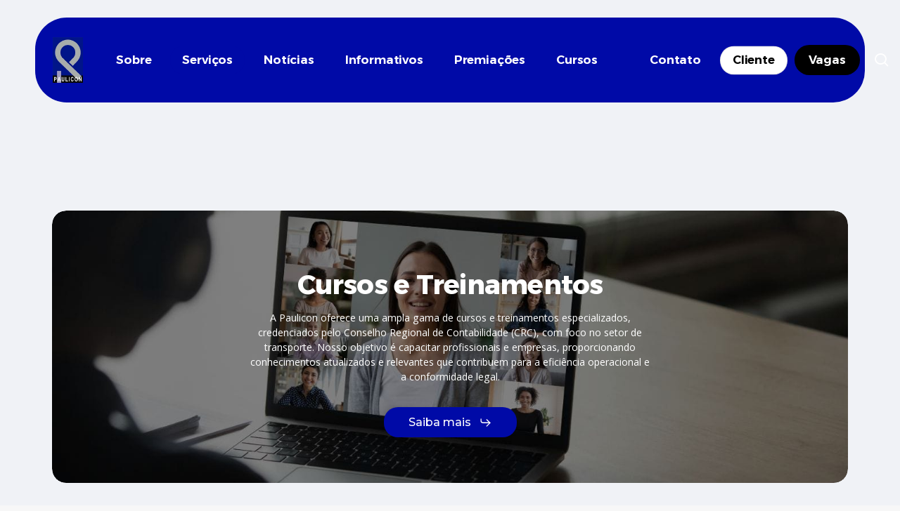

--- FILE ---
content_type: text/html; charset=utf-8
request_url: https://www.google.com/recaptcha/api2/anchor?ar=1&k=6LdbAtMZAAAAABy0hIB47VX9FngzyrDhjfkMnYoy&co=aHR0cHM6Ly9wYXVsaWNvbi5jb20uYnI6NDQz&hl=en&v=TkacYOdEJbdB_JjX802TMer9&size=invisible&anchor-ms=20000&execute-ms=15000&cb=esy143lblkl5
body_size: 45439
content:
<!DOCTYPE HTML><html dir="ltr" lang="en"><head><meta http-equiv="Content-Type" content="text/html; charset=UTF-8">
<meta http-equiv="X-UA-Compatible" content="IE=edge">
<title>reCAPTCHA</title>
<style type="text/css">
/* cyrillic-ext */
@font-face {
  font-family: 'Roboto';
  font-style: normal;
  font-weight: 400;
  src: url(//fonts.gstatic.com/s/roboto/v18/KFOmCnqEu92Fr1Mu72xKKTU1Kvnz.woff2) format('woff2');
  unicode-range: U+0460-052F, U+1C80-1C8A, U+20B4, U+2DE0-2DFF, U+A640-A69F, U+FE2E-FE2F;
}
/* cyrillic */
@font-face {
  font-family: 'Roboto';
  font-style: normal;
  font-weight: 400;
  src: url(//fonts.gstatic.com/s/roboto/v18/KFOmCnqEu92Fr1Mu5mxKKTU1Kvnz.woff2) format('woff2');
  unicode-range: U+0301, U+0400-045F, U+0490-0491, U+04B0-04B1, U+2116;
}
/* greek-ext */
@font-face {
  font-family: 'Roboto';
  font-style: normal;
  font-weight: 400;
  src: url(//fonts.gstatic.com/s/roboto/v18/KFOmCnqEu92Fr1Mu7mxKKTU1Kvnz.woff2) format('woff2');
  unicode-range: U+1F00-1FFF;
}
/* greek */
@font-face {
  font-family: 'Roboto';
  font-style: normal;
  font-weight: 400;
  src: url(//fonts.gstatic.com/s/roboto/v18/KFOmCnqEu92Fr1Mu4WxKKTU1Kvnz.woff2) format('woff2');
  unicode-range: U+0370-0377, U+037A-037F, U+0384-038A, U+038C, U+038E-03A1, U+03A3-03FF;
}
/* vietnamese */
@font-face {
  font-family: 'Roboto';
  font-style: normal;
  font-weight: 400;
  src: url(//fonts.gstatic.com/s/roboto/v18/KFOmCnqEu92Fr1Mu7WxKKTU1Kvnz.woff2) format('woff2');
  unicode-range: U+0102-0103, U+0110-0111, U+0128-0129, U+0168-0169, U+01A0-01A1, U+01AF-01B0, U+0300-0301, U+0303-0304, U+0308-0309, U+0323, U+0329, U+1EA0-1EF9, U+20AB;
}
/* latin-ext */
@font-face {
  font-family: 'Roboto';
  font-style: normal;
  font-weight: 400;
  src: url(//fonts.gstatic.com/s/roboto/v18/KFOmCnqEu92Fr1Mu7GxKKTU1Kvnz.woff2) format('woff2');
  unicode-range: U+0100-02BA, U+02BD-02C5, U+02C7-02CC, U+02CE-02D7, U+02DD-02FF, U+0304, U+0308, U+0329, U+1D00-1DBF, U+1E00-1E9F, U+1EF2-1EFF, U+2020, U+20A0-20AB, U+20AD-20C0, U+2113, U+2C60-2C7F, U+A720-A7FF;
}
/* latin */
@font-face {
  font-family: 'Roboto';
  font-style: normal;
  font-weight: 400;
  src: url(//fonts.gstatic.com/s/roboto/v18/KFOmCnqEu92Fr1Mu4mxKKTU1Kg.woff2) format('woff2');
  unicode-range: U+0000-00FF, U+0131, U+0152-0153, U+02BB-02BC, U+02C6, U+02DA, U+02DC, U+0304, U+0308, U+0329, U+2000-206F, U+20AC, U+2122, U+2191, U+2193, U+2212, U+2215, U+FEFF, U+FFFD;
}
/* cyrillic-ext */
@font-face {
  font-family: 'Roboto';
  font-style: normal;
  font-weight: 500;
  src: url(//fonts.gstatic.com/s/roboto/v18/KFOlCnqEu92Fr1MmEU9fCRc4AMP6lbBP.woff2) format('woff2');
  unicode-range: U+0460-052F, U+1C80-1C8A, U+20B4, U+2DE0-2DFF, U+A640-A69F, U+FE2E-FE2F;
}
/* cyrillic */
@font-face {
  font-family: 'Roboto';
  font-style: normal;
  font-weight: 500;
  src: url(//fonts.gstatic.com/s/roboto/v18/KFOlCnqEu92Fr1MmEU9fABc4AMP6lbBP.woff2) format('woff2');
  unicode-range: U+0301, U+0400-045F, U+0490-0491, U+04B0-04B1, U+2116;
}
/* greek-ext */
@font-face {
  font-family: 'Roboto';
  font-style: normal;
  font-weight: 500;
  src: url(//fonts.gstatic.com/s/roboto/v18/KFOlCnqEu92Fr1MmEU9fCBc4AMP6lbBP.woff2) format('woff2');
  unicode-range: U+1F00-1FFF;
}
/* greek */
@font-face {
  font-family: 'Roboto';
  font-style: normal;
  font-weight: 500;
  src: url(//fonts.gstatic.com/s/roboto/v18/KFOlCnqEu92Fr1MmEU9fBxc4AMP6lbBP.woff2) format('woff2');
  unicode-range: U+0370-0377, U+037A-037F, U+0384-038A, U+038C, U+038E-03A1, U+03A3-03FF;
}
/* vietnamese */
@font-face {
  font-family: 'Roboto';
  font-style: normal;
  font-weight: 500;
  src: url(//fonts.gstatic.com/s/roboto/v18/KFOlCnqEu92Fr1MmEU9fCxc4AMP6lbBP.woff2) format('woff2');
  unicode-range: U+0102-0103, U+0110-0111, U+0128-0129, U+0168-0169, U+01A0-01A1, U+01AF-01B0, U+0300-0301, U+0303-0304, U+0308-0309, U+0323, U+0329, U+1EA0-1EF9, U+20AB;
}
/* latin-ext */
@font-face {
  font-family: 'Roboto';
  font-style: normal;
  font-weight: 500;
  src: url(//fonts.gstatic.com/s/roboto/v18/KFOlCnqEu92Fr1MmEU9fChc4AMP6lbBP.woff2) format('woff2');
  unicode-range: U+0100-02BA, U+02BD-02C5, U+02C7-02CC, U+02CE-02D7, U+02DD-02FF, U+0304, U+0308, U+0329, U+1D00-1DBF, U+1E00-1E9F, U+1EF2-1EFF, U+2020, U+20A0-20AB, U+20AD-20C0, U+2113, U+2C60-2C7F, U+A720-A7FF;
}
/* latin */
@font-face {
  font-family: 'Roboto';
  font-style: normal;
  font-weight: 500;
  src: url(//fonts.gstatic.com/s/roboto/v18/KFOlCnqEu92Fr1MmEU9fBBc4AMP6lQ.woff2) format('woff2');
  unicode-range: U+0000-00FF, U+0131, U+0152-0153, U+02BB-02BC, U+02C6, U+02DA, U+02DC, U+0304, U+0308, U+0329, U+2000-206F, U+20AC, U+2122, U+2191, U+2193, U+2212, U+2215, U+FEFF, U+FFFD;
}
/* cyrillic-ext */
@font-face {
  font-family: 'Roboto';
  font-style: normal;
  font-weight: 900;
  src: url(//fonts.gstatic.com/s/roboto/v18/KFOlCnqEu92Fr1MmYUtfCRc4AMP6lbBP.woff2) format('woff2');
  unicode-range: U+0460-052F, U+1C80-1C8A, U+20B4, U+2DE0-2DFF, U+A640-A69F, U+FE2E-FE2F;
}
/* cyrillic */
@font-face {
  font-family: 'Roboto';
  font-style: normal;
  font-weight: 900;
  src: url(//fonts.gstatic.com/s/roboto/v18/KFOlCnqEu92Fr1MmYUtfABc4AMP6lbBP.woff2) format('woff2');
  unicode-range: U+0301, U+0400-045F, U+0490-0491, U+04B0-04B1, U+2116;
}
/* greek-ext */
@font-face {
  font-family: 'Roboto';
  font-style: normal;
  font-weight: 900;
  src: url(//fonts.gstatic.com/s/roboto/v18/KFOlCnqEu92Fr1MmYUtfCBc4AMP6lbBP.woff2) format('woff2');
  unicode-range: U+1F00-1FFF;
}
/* greek */
@font-face {
  font-family: 'Roboto';
  font-style: normal;
  font-weight: 900;
  src: url(//fonts.gstatic.com/s/roboto/v18/KFOlCnqEu92Fr1MmYUtfBxc4AMP6lbBP.woff2) format('woff2');
  unicode-range: U+0370-0377, U+037A-037F, U+0384-038A, U+038C, U+038E-03A1, U+03A3-03FF;
}
/* vietnamese */
@font-face {
  font-family: 'Roboto';
  font-style: normal;
  font-weight: 900;
  src: url(//fonts.gstatic.com/s/roboto/v18/KFOlCnqEu92Fr1MmYUtfCxc4AMP6lbBP.woff2) format('woff2');
  unicode-range: U+0102-0103, U+0110-0111, U+0128-0129, U+0168-0169, U+01A0-01A1, U+01AF-01B0, U+0300-0301, U+0303-0304, U+0308-0309, U+0323, U+0329, U+1EA0-1EF9, U+20AB;
}
/* latin-ext */
@font-face {
  font-family: 'Roboto';
  font-style: normal;
  font-weight: 900;
  src: url(//fonts.gstatic.com/s/roboto/v18/KFOlCnqEu92Fr1MmYUtfChc4AMP6lbBP.woff2) format('woff2');
  unicode-range: U+0100-02BA, U+02BD-02C5, U+02C7-02CC, U+02CE-02D7, U+02DD-02FF, U+0304, U+0308, U+0329, U+1D00-1DBF, U+1E00-1E9F, U+1EF2-1EFF, U+2020, U+20A0-20AB, U+20AD-20C0, U+2113, U+2C60-2C7F, U+A720-A7FF;
}
/* latin */
@font-face {
  font-family: 'Roboto';
  font-style: normal;
  font-weight: 900;
  src: url(//fonts.gstatic.com/s/roboto/v18/KFOlCnqEu92Fr1MmYUtfBBc4AMP6lQ.woff2) format('woff2');
  unicode-range: U+0000-00FF, U+0131, U+0152-0153, U+02BB-02BC, U+02C6, U+02DA, U+02DC, U+0304, U+0308, U+0329, U+2000-206F, U+20AC, U+2122, U+2191, U+2193, U+2212, U+2215, U+FEFF, U+FFFD;
}

</style>
<link rel="stylesheet" type="text/css" href="https://www.gstatic.com/recaptcha/releases/TkacYOdEJbdB_JjX802TMer9/styles__ltr.css">
<script nonce="JCTCe0KTGsUBMoD4SOlhjg" type="text/javascript">window['__recaptcha_api'] = 'https://www.google.com/recaptcha/api2/';</script>
<script type="text/javascript" src="https://www.gstatic.com/recaptcha/releases/TkacYOdEJbdB_JjX802TMer9/recaptcha__en.js" nonce="JCTCe0KTGsUBMoD4SOlhjg">
      
    </script></head>
<body><div id="rc-anchor-alert" class="rc-anchor-alert"></div>
<input type="hidden" id="recaptcha-token" value="[base64]">
<script type="text/javascript" nonce="JCTCe0KTGsUBMoD4SOlhjg">
      recaptcha.anchor.Main.init("[\x22ainput\x22,[\x22bgdata\x22,\x22\x22,\[base64]/[base64]/[base64]/[base64]/[base64]/[base64]/[base64]/[base64]/[base64]/[base64]/[base64]/[base64]/[base64]/[base64]/[base64]\\u003d\\u003d\x22,\[base64]\\u003d\x22,\x22HyrCmWlqeMK0fMOyPijCvMOGw4FTD0HDilome8Kzw7HDisK5D8O4N8OEM8Kuw6XCmV/DoBzDhsKuaMKpwr9CwoPDkRhMbUDDqj/CoF5xfkttwqLDvkLCrMOGBSfCkMKcWsKFXMKSb3vChcKuwoDDqcKmADzClGzDlW8Kw43CnsKnw4LClMK3wohsTQrCrcKiwrhPJ8OSw6/Dsx3DvsOowpfDpVZ+dMOWwpEzKsKcwpDCvlldCF/[base64]/Dj2vCnMKewpnCrBQUwrFHCcKSAsK0CMKWFcOtQzvDvsOtwpY0IBDDswlRw4nCkCRFw41baEdew64jw5R8w67CkMK6YsK0WBcjw6o1HcK0wp7ClsOBUXjCumsqw6Yzw4nDv8OfEH/Dn8O8fn/DrsK2wrLCncOjw6DCvcKlUsOUJlXDu8KNAcKOwrQmSD/Dh8OwwpseaMKpwonDoQgXSsOHasKgwrHCl8K/Dy/CiMKOAsKqw4vDkBTCkDzDm8OOHT8ywrvDuMOaXD0bw45rwrEpNMOuwrJGAcKlwoPDowXChxAzIMKUw7/Cowdjw7/[base64]/CqVLClsKaw7TCssOLAMOGwozDo8KnCifCksKQFcODwq4TFx0lMsOPw5xBDcOuwoPCsT7Dl8KeSwrDinzDrMKoEcKyw5rDosKyw4Utw4sbw6MTw4wRwpXDuG1Ww7/DjsOxcWtqw5Yvwo1Dw50pw4M+P8K6wrbChQ5AFsKFIMOLw4HDsMKVJwPCrH7DnsOvMMK6VWfCksOgwpbDmcOwelTDnmkswpYJw5DCln9awrojRQHDvsKpLsO/wqjCrTwBwogtFQrCiiDCvgVUBMOeBjbDqRPDlmPDhsKnXMKISBjDscOMLX0jXMKyXxXCh8KHTsOLQ8ODwpJsdB3DusKoKMO3O8KxwoDDjMKKwrXDmkvDgVkzBMOBW2bDkMO7wqUhwrXCrMKhwqPCpCkww64mwojCkF7DrS9dMzhCGsOVw5/Dj8O5Q8K2UsOAfMOmPQl2ZzZRXMKtwrtjaDfDq8K9wrvCpH8gwq3Co2F+HMKUFgfDv8Kmw6PDhsKzSQtrOsKPcGbCplEyw7/CtMKlB8O7w77DigPCnDzDr3PDoh7CqMOSw47DoMKWw5kbwpbDv3nDv8KQGCxaw5Euw5bDtMOBwqLCh8O+w5tfwpLDqsKJEWDClk3CsXdbP8O9RsOqQ3twalTDmkQPw48FwprDgWA0wqMaw7lGAjjDnsKhwrXDqcOUEsODEcKEbn/DhXjCo2TCk8KlAXzCuMK2N2oMwpzDo0vDicKdwqvDtATCujwPwod2ccOpcHw+wpxzFR7CoMO7w4lvw7A7YTPDmXplwo4EwprDtk3DmMKNw4IXDTvDs3zCjcO6C8K/w5xcw74/KcOsw6rCtwHDikHCssO0fMKdeU7DnkQYGsOoZBUkw47DqcO5XjjCrsKIw4FvHzTDlcKqwqPDtsOcw58PLHDDlVTCtsKNeGJWGcOwQMKiw7TClsOvRXs4w543w6bCrcKQKcKeAcO6wpwCRRbDqEcWbcOOwpVVw7nDk8O2TcKlwr/DqyxebEHDgcKDw5jCrD7DmcO3O8OGLsO8UDbDsMOKwpvDksOIwpTDocKmMRTDsDJowoMLZMKlZ8OnSwHCpQ8ndUJUwrPClFAlVQQ+dcKvBMKawqk4wp4wb8KtPm7DvEXDtcKWUG/[base64]/DunzDncKICsKEGgtrByYfWsKJwqNQwpDCjHkiw6lbwrZcGnJXw4JxMyXClErDiz5IwpNtw5LCjcKJUcK/BSwKwpjCmMOuJS5Rwoosw6xaVzTDlcObw7MpbcOSwq/[base64]/CscOEXSgcwow1wqZgwofDlSFywodbwo/DucKJZsKswo/CgQPCqsKDBzEwecKxw6nCj1EiRwzCh3fDnQhkwq/DtsKnZxzDohAQHMOUwqHCr2rDncOYw4Rhwr1jdRgMPiNyw4zChMOUwpBnQj/DqR/[base64]/DmMKZE0wiwonDvMOawrLCnhzCoMOwDT9OwqlcTy8fwprDsi8Ewr16w6wfRMKgVlo9wrB5KsOaw5ECLcKqwrzCocObwpE0w43Cj8OMT8K3w7LDoMKIH8ODVsK4w7Y9wrXDrCFDOW7CqitQAhbDhMOCw4/DlsOtw5vClsOtwr/DvEpOwqTCmMK6w5nDmBd1AcOgfw4wVR3DgRLCnRrDssK/DMKmfBMVU8Ojw71tCsKXC8OGw61NF8Kyw4HDmMKFw759X2wlIVcGwprCkRUmH8ObXnXDpMKbQXjDkXLCgcOEw4N8w7/CkMK7w7YZKMKawroPwrbCuz/CrsOYwosMfMO8bQXDjsOUSh9owptgb1bDosKZw5zDucOLwoYidsKbPSB2w6gFwrpmw7bDt30ZEcOCw5XDncObw4TDhsKwwovDsh8JwofCg8OEw4QiCsK7wqklw5DDsCTDh8K9wpfCiU8yw7NzwrjCvRbDqMK5wqZnc8OzwpzDu8O/W1vCixNnwpfCoSt/T8OOwpg6TkbDlsKxc2DDsMOWVMKPC8OqQ8KoY1LCmcOmwo7Cs8K2w5vCnQJow4JFwoJjwrEWHsKuwoAkCmjDl8OQXm/DuRsfHF84QBfCocOVw5jClcKnwr3Con/Chg1FFGzCtUBETsKTwp/CjMKewonDpcOEWsOrSSrCgsK7w4wNwpV+UcOADsOPbsKlwr1DCw9JSMOaVcOzw7XDhGVVPyjDtsOaHxFvXcKPXsOVFlVNE8Kswp97w6ljO0/CgksWwq/DuihYbw1dw7XDtsKtwogGLHXDqsK+wosGVC19w7gGw5dXAMKTZQLCp8OUw4HCsyI7FsOgwoYKwqwlVsK/IcO4wrRGHEIeA8O4wrzCui/Cji4mwpVIw7LCosKbwrJOGE7DuklEw5ZAwpHDmMKkfGggwrPDnUs/[base64]/DgCIYw7wcwqXCqMOAw5EBw4NuIVXDiTkgw4N4wpnDlcOVW2TChnUDAUfCp8O2wrgvw7nDgQHDlMOzw7XCjsKFPUcAwq9dwqEBH8OgBMK3w4/Cv8ODwrTCsMOWwrsjcFjCr0huN2Jqw4ZlYsK5w4VSwqJqwq7DvsKmSsOtCD7Ctl3DgWTCgMOyeF4+w7XCqsKPf1XDuFUwwpXCqcOgw5zDkU4cwpoXBkrDocK5w4RWwotiw5kewpbComjDk8KRQ3vDllgiR2zDp8Oyw5/CvsK0UE5Hw6LDpMOewr1Aw6tAw5cGI2TDtk/Dv8OTwp3DqsK/wqsrwqnCgW3CnCJ9w6HCosKVX2xiw746wrXCsV5UK8OYU8OUCsOobMOIw6bDhyXDjsOFw4TDn202JsKnJsOfG0jDlQZ6QMKQVcKfwqTDjmMfUy/Di8OswrLDhMKgwqUDJh/CmirCsF0NHRJkwopwPcOswq/Dn8K/wpvCgMOmw5XCqMKhccK/w4QsAMKbBQYeQWfCoMOIw5smwqZcwqEwPMODwozDly9FwqElO3JZwqpWwo9/BsKhRMKZw4LDm8OPw4hDwofCuMOZwpzDi8OzFhzDlwXDhzA8STdyDEjCu8OWZ8KVfcKEBMO9FMO3NsO2KcKuw5vDhD9ye8KbbEs+w5TCoT/Ct8OxwoDCnD7DlBQjw4oawozCoEE1wp3CucK/wpLDrWfDmULDtyfCunYUw6jClFUQL8KrXxjDosORKsKyw5/CiwQWeMKEGnzCviDCkxI2w6lAw43CtTnDtnHDrVjCpmt/UMOELsKfZcOAB2XCi8OVwpRHw4TDvcOMwozCoMOSwrTChsOnwpTCpsO0woI1SUp7ZFjCjMK0NElYwo1jw6ABwrvCuTDCp8KnDHXCrEjCoUPCkWJNaizDiCB6WhUQwrcLw7QmawfDrcOMw5PDqcO0MhJqw5JyOcK0w7I/wrJyf8Kiw5DCpygaw4BewovDoyhww5tMwr3DtgDDqEvCr8OVw6nCn8KQL8OOwqjDl0I7wrk4wot8wpBOfMOYw5pLEhRxCzfDvmnCr8Orw6/[base64]/[base64]/[base64]/CgnjCmsK1w4wHw4kgwo0oMcO7wrA9w48/w4rDilhyK8K0wqE4w6whwrrCjlExc1bCksOvWwM4w43Co8OGwqTDiWjDr8KHHFgvBhUiwqgqwrbDtDHCsiw/wpAxClfCvcKzNMK1U8KHwpbDkcK7wrjDhB3DlGg4w6nDpMKow7hqe8K3a23Ch8KnDG3CpD4NwqlQwqV1DwnCoiplwrvCusOpwpIPw5AMwp3Cg31RRsKPw4YKwr97wroWegLCtkLDuQVNwqTCjcK8w4XDuXkAwp5OOC/DkQrCj8KgfcOzw5nDsjfCucO2wrEdwrwMwoQrUg3DpFpwMcOJwpZfQF/DhcOlwq5Gw6x/[base64]/GiUfPMKSwoVMw67CrVFtBQAvwrLClQYYwrZnw7ATw6bCt8Oaw7HDih1mw4sUeMKbMsOiR8KdY8KjakjCjhd3cQNXw7vCu8OpYcO6DQnDi8KKasO2w7QpwobCkGzDhcOFwrzCtR/ChsKHwrrDtHjDr2/[base64]/w7jCpXkLwo4ZHnAEw6/[base64]/[base64]/[base64]/DicOrwq02w7/Dm0jDulDDsQ/CvcKYVkc6EnsPM3kuR8O6w7VFM1E7FsOcM8OOX8Onwog1TWthEh9lwp/[base64]/[base64]/CqjNGDsK/wo7DsGbDpcKAw50kw61fFGXCvcK3w7DCvn3DiMK5SsKGGhlIw7XCszctPy8Gw4kHw6PDlsObw5rDkMOKwqrCs1rCucKSwqUqw4cLwp10E8Kqw67Chl3CtRXCi0RoK8KGHcKEDE05w4g3d8OdwrYuwpViTMKBw6Q2w58FUsOKw6MmM8OqKMKowr4xwrM8AcOnwpl/MSlwdl8Gw6IlKzjDj357w77Di2vDksKSfjDCr8Kow5XDmMKuwrAKwptQAgU4GAV2IMOAw48QRRIiwoRvRsKAwqrDpsK4NR/CvMKOw5ZEciLDqURuwqJ3wqEdNcKJwpfDvTgIW8Ovw7EfwobDlhXCrcOSOMKRPcOsXkrDlUTDv8ONw4jCtUlyUcKGwp/Cj8OwLCjCuMOHwp1ewrXCh8OrOsO0w4rCqMKowoPCjsOFw5HCn8OqCMKPw5PDrVI7D23Cv8OkwpfDqMO8VjMdOcO4XVJtw6Ilw57DjcKLwqXCoUzDuFdSw4YocMKIecK3A8KJw51nw67DkWJtw4VCw6PCrsOvw50Yw48YwpHDj8KgSBQzwqg9NsKAGcO3ZsOEHw/DmzReTMOFwo7Dk8Oowq8KwrYawpB5wo5swplBeR3DpixBQAHCr8K5wosDP8O3w6Aqw5vCjjTCnQdCwpPCkMOAwrg5w6dJI8OewrsjDwljUMK7SjDDsR/CtMK3wr89woUuwoXDjnTCrBBZdWQ5VcODw53CgMKxwqh5RRxVw6MZIVHDsXUfc3Eyw6F5w6MTJMKTOMKqD2jCuMK2csO7O8KzeijClnhHCDIHwpRpwqopE1kzOFgXw5zCt8OZasOBw4nDj8Omf8Kpwq/CtQsBZ8KHwocHwq1+Sk/DjTjCp8KbwobCgsKKwpTDonVwwpvDoCVVw74gUEtUYMKPV8KVIsO1wq/CosKswpnCocKuA14ew5hrKsOpwoPCk3lgaMOtH8OTUsOkwp7ChMOVwq7DuyduFMKBdcKeal8gwp/CpcO2B8KuSMKxQ1tBw4zCsAp0FSIqw6vCqizDosOzw4XDsU/DpcO8PzLDvcKHHsKbw7LCvUp/HMKlMcO1UMKHOMOdw7/Cpn3CsMKlfFsiwrApK8OkEksxL8KfD8OHw43DicK5w7PCnsOOTcK8WxF5w4TCkcKPw7x+woHCoFzCgMOfw4PConLClg3DsWspw7zCuk1fw7HClDjDnUVewrLDgkHDgsOzcnfCn8OXw7hyacKZCmFxPsKWw695wpfDmsOuw5/CpQ1caMOEw7vCmMKRwoRKw6dyWsOpLlLCpXLDjMKSwrTCq8K7wpRxw6bDuHvDoXnDlcK5w5pFGV9GKwbCrU7Cul7Ds8KJw5PCicOHIcOhcsKyw4k1AcKzwqxiw4h3wrxgwqB4A8OYw4LCgB3Ci8KbSUdEP8K9wqrDhSlPwr8xUsKBMsOpcT7CsVtIam/[base64]/N1jDuUEkN3vDhjAFw6kPGCjClsOywrTDsRx7w7Jpw5DDuMKEwqXCi1LCqsOuwoYkwrjCucONZMKHNwsuwp0UIcK/JsK3QAgdLcKUwrLDth/[base64]/DtMKNL8Ozw7JCa8KawrlpCcOewph6NB7Dh17CtRnDhcKKd8OOw5bDqR5Aw5Mvw784wr5Sw5N9wod+wrstw6/CozzCk2XCvzTDmAcEwrtaGsKDwrpHdSAYLHMgwok6woAnwoPCqVB4UMKyUsKkfcOYwr/DqEAaS8OXwo/DoMOhw6jCq8Kewo7Dsmcaw4AkFFnDisKww6heVsKDcUo2wo14U8KlwprCpkBKwofCs2LCg8ORw7cWPgvDqsKHwr00eD/DucOKJMOuFMOnwocCw6ohCxDDh8O4GsOYZcOKHHHDhWsaw6DCqMOiPUjChmTCrA0YwqjCoBFCecOCHsKIwqHDj0FxwrHDq37Dg17Ci1vDqkrDpj7DrsKpwrc2BMOIZFbCqwXCncO8AsObXmPCpmfClnvDtSjCk8OaJj9FwrJVw6/Dj8KMw4bDjm3CiMOVw6vCtcO+WTXCkXDDpsOLDsKrccKIesKWZ8KAw4LDmcKCw4tnRRrCqCnDpcKefMKQwoPDo8O3PQF+bMK5wrsbaCEYwpFHXhHCg8OtD8K6wq8vX8O9w4kQw5HDr8K0w6DDqMOSwr/CvsKvSljChgQvwrDDrwjCiGTCjsKeOcOXw5JaOcK1w7dZW8Otw68qW1APwotJwozCqcKMw6TDt8OXbgEodsOFwqTCpW7CmcOTGcK/[base64]/CpltDKcK3cDx2wp/Cn8Kjw57DnQBXwrsFwrrDlELChCzDq8Ocw53DjyFOEcKawozDjVPClVgowrxJwq/DocK/BzVtw6g/[base64]/wq7DvV/CpUMEWCfDscKPXkXCkSHCjcK3CzEZL2PDvULCmMKRYCbDuFnDtMKva8Onw5kYw5TDmcOPwqlcw5XDqRNpwrDCox7ChBzDoMOaw60vXg3DpsKxw7XCgD3DrMKMF8O3w40WBsKCNjLCusKKwrLCr2DDo3I5w4NHOV8ERHd6wosmwoHCnGN0IcKqwolxcMKjw4/Ch8O7wqbDkA1OwqMPwrcPw64yEDrDhAkfIcKiwpnDjCbDsyBOEWHCmMO/LMOgw4vCnXrCtDNuw7kSwofCui3DtSXCv8ODEsK6wrZpOmzCv8OHO8K+RMKjccOdVMO0P8Kbw4HCi1p6w6NIYlcLwpVQwro+LF44IsKjMMOOw7zDvcKvIHrCsjcNUC/DiAjCnH/[base64]/CiRTCvBLCgcK/WGrCkQjCqsO4LRlSdR46csKiw5d4wrdYABDDmUZtw5PClApSwqnCnhHDg8OWdShCwopQWDIhw6RAd8KFNMKzw6RvBsOWRX7Ct1dTM0HDhsOLDMK0b1oJRTfDssOQF3DCin3Cg1XCqn0FwpbDgMOodsOYw4nDncKrw4fDmFBkw7/[base64]/wpMww7MCwqUMw6lCCMKTSMKhF8OUwo47w5xgwpzDklpZwrpew4zCrw3CojogVA5Tw7N3N8K4wpvCu8OgwrDDr8K6w7EgwrRvw4JDw4A3w4rCiHfCncKNI8KdaW5SL8KvwpdBTsOmMB0CY8OCMxbCiBwSwphTTsKrHGXCuRnClcK6HMOEw5jDtmPDhDDDngcnAsO/w5PCmlxVX23Cp8KvMcKuw6Yuw7d3w7DCn8KNMFIyJVxeG8KiWcOaAMOIR8OvUT1COj5wwqQ0PcKCa8OXbMOkwrDDucOBw5cRwo/CkD09w4AIw7vCksK5Z8KWFEY8wojDpBEDYFQcYQsbw55hacO1w6XDnSXDvHXChkQeA8OuCcKvw5fDsMKZWUHDj8K1UFHCh8OLFsOrMyB1E8KNwovCvMK7wonDvXjDvcOYTsKPw4rDiMOqUcKePsO1w6BySjArw5LDngLCvMO/fGDDq3jCjWAbw6TDoh1fAMK2w4/[base64]/wq/[base64]/Ct8K4acOHwotjwrd6wrcUDRjCkjhDVhvCvxPCq8OTw6PCsmlVesOWw73Cs8K0YsOqwq/[base64]/CjlTDvcOqw63CiF4CGU5ywpNIDgjDo1HCsnJ8OlJETcKvYsKewpfCukY7MhrCpsKpw4fDnxXDu8KEw6LCsBpbw5AZccOOAA1TMcOdNMOQwrzCuiHClA8vJUDDhMKIRTxIZ1Bjw4/DncOAE8OAwpEJw4APAGBHYcKgZMK3w6zDosKpIsKMw7U6wrTDojTDj8Ozw4vDvnwaw6M9w4zDt8K8b0YVA8KGDsKNa8OTwrdfw65rBw3DnHsOC8Krwo0TwpPDtm/ChRzDthbCksOFwpPDlMOQPBA9YcKVwrPDnsOxw5PDuMOydX/DjXLCgMOJacKww6Z+wr7ClsOkwoNfw6YJeDUQw6jCksOQBcOtw41ewqzCiVzCiRjCoMOAwrLDpcOae8OBwpkwwq/DqMO4woJvw4LDhBLDpEvDpDM2w7fCi0DCrSgzScKsWcOzw79dw4nDusKwd8KgTHldcsOHw4bCqMO9w7bDlcK4w43DlcK3FcObU2TCkBPCl8O/wr/DpMOzw67CssOUL8OYw7h0Vn9DdkfDoMO8asOWwpBLwqUmw4vDlsONw5kqw7TCmsKQSsOYwoNkw7ocSMKieRXDuGrCsWVXw7LClsK5EyPCp3o/C0bCqMK/[base64]/CtMOsB8KNwr3DvFHDiUFew7XDskjDkE7CocO3w47ClzccX3vDqsOBwpNhwpdiIMK3HWjCkMKlwoTDoB8MKzPDucOOw6g3PEfCs8OjwqV2w57Dn8O6fFF6Q8KYw7N/wrXDjcOgPsKrw7vCvcOKw51FXl1MwrfCuRPCrsKawobCoMKjN8OwwqrChjFuw7vClHgew4TCtlQsw6stwozDhGMcwrA4wofCpMOCYyPDh1rCnjPCijkCw7DDulfDpRDCr0/[base64]/SMO4dnE4wojCo8O2w5PCtsOVDMOlw5jDpsOlX8OoO03DsC/DkRnCujbDiMOIwo7Ds8O/w5PCuSNGOA4rR8K9w63CrBRywoloTz/DtB3Dn8ObwrfDijLDu1zCq8Kmw6DDnMOFw7PDiyZgd8OcUMOyMzvDjUHDjH7DjsKCZA/CridjwqdLw4DCjsKaJnZ2woYQw6rCsGDDqUnDmEzDosO5cwXCo0kWAF14w5BcwoHCsMK2IDhgw6wAc1gEbH4RPx/CvcKBwrnDsg3Dr1tRbgoYwrXCsFjCqgjCqsKBK2HDqMK3QxPCj8KaFg9YKghFWX96fhXDuTdzwqIfwrAKFcO7QMKfwonDqUhPMsO/GU7CmcKfwqfDgcOfwo3DmcKrw7PDtg/[base64]/Ckl7CgcOdwq8cDMO9w5TCr8KvdjTDocKqFlfCgQp6wr/[base64]/CsHHDpALDlcKRJmNwwqogw61Ww5fDliJ/w4PDp8K9wpN9MMObwp3DkgYDwqpwZFPCrl1cw4RAGUB2WRPCvCp/[base64]/w7/ComDDjsO5w5B+asK8LcKUw4jCi2NIJ8Kzw75/LMOYw4lCwq08PFRYwrnCiMK0wp8JTMOaw7rClShbZ8O3w60gBcK8wr8RKMOSwoPCtkfCtMOmaMOdC3HDuyQXw5jCrm/Dg2Agw51ERktKTiZOw7RjTDt4w4zDrQxYP8O3TcKfJwAVGBnDrMK4wogVwoLCu0ImwrrCtAp9DcKZasOhc1zClEzDosK5M8KuwpvDh8OWK8KIRMOsNTYEw4NRwr/ChQpsb8K6woQwwoXDmcK8EDLDt8OmwpxTD2DCsA9Wwq7Dn33DtsOcHMOme8OjUsObGBHDl0JlNcK3aMOfwpLDqUwzHMKawqdkNi/CpcOXwqbCjcO0LmNGwqjCjk/DkjMgw4oBw7VawofCt04RwoQ8w7FFw6bCrMKawoh+FRcpH3M2HVvCuH3CqcORwq9+woZ9O8OGw5NHfyVCw6UPwo/[base64]/[base64]/DjsOvVsO+KsKNw4rDpcOIEgAsw4jCrg1awrlDEMKbVMKMw5zCoHnClcOAT8KIwpcdUwfDtcOmw6ZBw4FHw5DDh8OwEMKHSCgMH8K/w4rCq8OYw7IcacKJw7bCm8K1GkVJd8KTw64bwrsrM8Orw4gnw4g6Q8Oow4gDwpZCPcOuwokKw7DDjgPDsl7CgMKJw6JHwrvDkhbDi35+U8Kaw5Z1wo/CgMKCw4DCn0HDg8KLw79XbzvCusO3w5DCr1PDr8O6wo3DmA/DnsOqYcOgJDE9RmbCjBDCscKIKMKJGMKBPVdVVnxHw6Edw7nCm8KVMcOpPcKTw6hmbxt7wpZ8Dj/[base64]/fcK0IsOZMFzDkH0qw6vDgVfDpMK9e2/Dn8Obw5jCiEE+wpHCpcOHUMOnwoPDq08GdxTCsMKQw4HCi8K1IzBmZwloMMKCwp7ClMKLw7PCtlXDuiDDpMKbw4DDhFRPb8KVYMOfYmgMXcOBw7Zhwoc/VirDjMOqcWFSCMKLw6PCl1xEwqpJJGAVfmLCijjCkMKFw4DDisOQPgrCkcKaw6rCnsOpAgdEclzDqsOXMnzCpB5MwolNw6cCNV3Do8Kdw5tMATB8DsKYwoNeHsOrwp1VCmljGD/[base64]/DicOBHCkgQi3ClF/Cr2zDj8OgesOzwpXDrMO9NBRcBBnCvCwwJQAhCsKuw505wqQaGzAtKMO3w5wjRcKgw4xvH8K9woMswqjCgHzCjiJbSMK7wpTDrMOjw73DhcOKwr3CscOew63DnMKcw4R7wpVeCsOmMcKkw5YDwr/[base64]/w40ow4vCpMK6NMK3wqLCqsKuSMKDFwJlw4QawrlxwoTDuyLChMO9LzE2w6jDosKlUjtPw7HCkMO5w7AYwoDDicOIw5/CgGx0TAvCsVYew6rDnMOaRW3Cs8OYUsOuF8OSwqvCngkyw6fDgnwkKRjCnsOEVEhrRykCwpdvw5VQGsKoZcKWeQcjGyzDkMKieVMDwpMJwq9AS8OVXHMNwpfDtz5VwrjCnnhKw6zCmsKRTlVXdGodBQwYwozDocOWwoVFwq7DtXTDgsKuFMKBKV/[base64]/DmMKbwodsHMK/[base64]/w53DlsKWFsOxRsOpwrgJw7hiw7Ifwp7ChVbDlWdQEcOSwoBew7VKGnpgw587wpHDncO9w53Du1A5e8Kaw5rDqjNnwp/CoMOSVcOVZEPCixfCljvCmMKDfEHDmsOKK8OXw7xKQBUfaxXDgsO0RSrDj3gCOnFwHUvCl0PDlsKDPMOVB8KjVFXDvBvDihPDqk9dwoRzW8OuYMOzwqnDlGtFSjLCg8KXNBN3w4NcwoQKw5AQQQwuwp4BE3HCvQ/Cg01OwoLCh8Kgw4Fcw4XDscKnYk4oQMKsUsOVwolXZcOJw7dJDUEaw63CuC80TcOfW8KmZMOswoENIMK9w57CvzwPFQErYcO6AcKMw4IxN1fDmnkMCcOHwpDDplPCiDpSwqPDu17CisKFw4LCnR4/fGdbGMO+wpgPDcKmwofDmcKEwpPDvTMjw6ZzXXpSHMOPw4nCn2ssOcKQwp/[base64]/dVUGUAnCgcOmw6cqF351wrRywrrDuh/CtcO+w77DnHQ7NzEGVm03w7Rxw7d1w6cYA8O/CsOVfsKbBVEKETjCsWI4XcO3Bzwxwo/CpSlUwrHCm0TCkzfDksKsw6PDpMOoNcOITsK6BF7DhEnCkcOfw4XDhMK6GifCrcO9TsK7wrbDvTXDpsKxUMOqOHJfVAATLcKLwoTCpHPCmMKFFcO2w4/DnT/[base64]/M3HCjsKFwpzCpgcPw4UofGE/wqEAwrjCjcOewrEKw5XDm8K0wrlBwqthw7djMRzCthw9Fidvw7Q4VFV4HsK7wpXDuhNpS3U4wo/DsMKPNQk3EEIcwpXDnMKCwrXCiMObwqAqw4HDj8Obwox3ecKbw6zDu8KbwqzDklN8w4jCkcKxYcO5JMK/w5TDvcO6csOHbXYlYw/CqzgEw6pgwqjCnEjCohfCmMOXwp7DjC7Ds8KWZC7DrRlswqogE8OuL0DConLCm3RVN8OYEzXChAgzw5bCsQpJw5nCpSDComVWwoYFewEAwoYWwoxMRQjDhGBkP8O/w74Ow7XDh8KmGMOaRcKvw4fCkMOsAWhOw4zDjMKswp1xw5bDsF/Cq8Kvwopcw41lwozCscKRw7xlShvCiX0VwpoYw7LDl8O7wrMIGy1KwpBMwqjDpxLCv8K8w7wgwrtCwpgBc8OtwrXCsFIywoUgMnwTw5zDglHCqxMqwrk/w43CnWzCrwfDksKIw5NabMOmwrDCqDcLMsOEw5ouw7RoXcKPacKsw4FeSCUOwognwoYkGiRkwpElw5JJwqwxw7IaLTUtbRRuw5EsFxdjGMO9eVDDhkZ1Oltlw5kZfMKhd2PDuXnDkExxMEvDnsKFwohOKnHCm3zDj2nDkMOFJMOjBMO+wpglWcKBNMOQw54Hwo/[base64]/JQk7wprCpMKFHxNFVihpwpBewqFsccKTV8K5w5FOecKbwrATw4F6wo/CulMHw7htw4gVIGxLwqzCt1N1S8O/wqBtw48Iw7d1SMOGw5rDvMKPw51iacO7cH3CkxXDvMOswr/[base64]/[base64]/[base64]/DuFPCnMKswoNpenEEw4TCmQI/w4UcJDLCk8O1w4LDg2Zxwrk+wofCsmfCrl9Kw7/CmBTCg8KZwqUBecKzwqDDgkHCj3zDucKvwr4zD3Mcw51fwroSbMOVFMOXwqbCiTXCjn3DgsKHZX5mVMKuwrPDusOZwr7DpcOwejIcGjHDiinDt8K+Q3AoYsKse8Oew5fDhMOIE8KFw6kQUMKNwqJaNcO/w7fDjyJjw73Ds8KQY8Ozw6QuwqhYw4jCvMOLFsOOwr9Ew7fCr8KLJ2DCk3d+w6bDiMKCVHDDgWXChMKhGcOMBCfCncOVS8OAXVE+wqNnC8KJdCQIw4MqKDBZw4RLwrxENcOSWMOJw6QaclTDtgfCuQEjw6HDocOxwoYVZsKkwovCt1/DrRDDnUgEEMO2w7HCpAjDpMK0LcO+YMK0w5ttw7tWL2kCKW3DpsKgGnXDncOhwpHCi8OoJRQuR8Klw4oGwovCumB6Sx4cwqo7wpBcDV8PcMOlw4M2R1jCjRvCqDwkwp3DosKqw6AKw4bDiw9Jw4zCrcKiasKuMVs/dHgNw7XDkk7DnVxrfQHDusK0DcK/w6sPw7dZPcOPw6bDkBvDkRNTw6YUWMKTccKjw4TCj3JEwop1YVbDgMKuw63DqFzDscOqwr9Yw60VHlbChHYDbF3Cl0DCn8KQB8KMMsKTwobChcO/wrlvFMOkwqRKbWDDo8K8JiHCiRNlL23DpsOfwpDDqsO9w71Sw47CqcODw5t1w6ZPw4RBw43CqAhVw7g+wr8Hw7Q7Q8KYasKpQsKIw4wbN8KGwqR3c8OGw74awqFiwrY/w6TCpcOsNMK7w6zCqDI8w79pwps/ZQ5fw4jChMOrwqXDhCrDnsOsZsKEwponbcOBw6NyVmLCisOfwrvCqgLCqcKlMMKDw7DDu23Cs8KIwoh1wrHDgDleYAUYc8OYwogAwozCqMKObcODwpXCgsKywrjCt8OTCw8IBcK/JMKUYgA3KkDCoy1RwrgIV1fDv8KtGcO3ZcK0wrcewqvChT9CwoDChsK+Y8OuBwPDuMKXwrhXcRXCvsKHaUhzwocmd8Opw7kQw5LCoybCiSzCpjbDgMOiAsOdw6bDtQTCjsOSwrTDq3xTD8K0HsKzw7/Du0PDjsKPR8OEwobCrMOgOgZ6wpLCuiTDqRTDr3R7ZMO6dG5gOsK6woTCqsKJYUrCiDnDjibChcK1w7xowr1jYsO6w5bDjsOXwrUDwrltH8OlE1xswrkDKU7DpcOQD8O9w5HClj0QJivClynDsMKNw43CpcOowq7DuAl6w63Dl1rCpcOBw5w2wrjCji9EXsKBOcK/w6fCpMK8KS/CrEFvw6bCg8KTwpFBw4rDoGfDr8KVAjBANlIzLWVhQsK8w4jDr1kPV8Kiw6kgMMOBdhnChMOuwrvCrcO3wp9XGk0EDkUwSR1PVsOnw78WChvCksOQCMO2w4cIfk/CiD/ClFnCncKZwo/DhmpjcXg8w7RZBifDlTVdwoYrGMK2wrTDhEvCusOdw5lrwrrCrsKMTMKqaUjCjcO7wo3DgsOvUMOgw7LCtcKtw4ABw6sQwo1DwrnDjMO+w7MRworDqcKpw5DClwxlGcOwfsOlT3PCgmoNw4/Dv0cqw6vCtAhuwps9w7nCsB/Dl1BaCMKkwolFNsOWNsK3HsKtwpQkw5jDtDbDsMObHmgADibDsU/DtiZmwpkjT8KpKj99S8O8w6rDmWwOw71xw6LCpFxFw4TCqTUeZD3Cj8OOwq8HXsOUw67CisOBwrpzGknDjksTGFQlIcO4CUMARUfCpMOyFWFQXw8UwoTCs8Kswp/CosOUJ1gOIcOTwrAawoNGw6LDlcKTZA/DsxIpRcKYXmTChcKnLgPDqMOqIcKpwr9Bwp3DhQvChlLCmUHCi1nCgBbDrMK9bS8Aw7stw6g/DcKBWMKXOD52CxLCgCbClRrDlXrDiDXDlMKRwrN6wpXCh8KpM3zDpz7ClcKxLwTCvl3CssKRw7YeMMKxH00zwoLClzrDsjDCs8K/QsO4wqnDvAw9SGPCoAHDrlTCqXUrVDHDgsOowq9Vw6jCuMKuYTvDpD94HnPDisOWwrLDklfDsMO9JwrDgcOiCHxDw6V2w4/Ds8K4dl7DqMODaA04c8KPEyrCgzbDhsOrKWPCmi8aNMKLwq/CpMKydcOQw6PDpQFBwpNUwrlPPQ7CjsOrD8KmwrNdEmNIFmhBDMKNXyZpAj3DvmRMPg4iwrrCnQrDkcKHw4rDssOiw6gvGm/[base64]/DnsO0BBTDv8K4OhF5J8KCw6zDqsK4w7fCtz/CssOMD3bChMK4w5o4wonCuD/CpsKcM8Otw4AkK0MYwpbChTdJYz/DrwI4bgEQw7wPw6TDn8OYw4k8Ez0NDjclw4zDhEHCoGIzNcKXUwvDh8OqdjzDpBnDjcK1TAUkaMKHw5nDikMxw63DhcO2eMORw4nDr8Ojw6Ybw6fDg8KoBhDClkJGwpHCoMKYw5U6QF/DkMOCIsOEw7sLDsKPw4DCocKVwp3Cr8OHGMKYwpLDvsK5Nl8vSw5QNW4Uw7EGRwc3PUArSsKUPcOZWFbDgsObSxBuw6bCmjnCmMKvX8OpHsO+wq/ClTk3HQgawosXHMKhwo4JJcKAwobDoV7DqndHw77CiDt6w7lTdWRaw6XDhsOtPWDCqMKNMcK9MMK5XcOgwr7Cqn7DjcOgNsOacRnDiQTDnsK5w7jCuQ01ccOwwosoIGwQImjCmndiKMK/w6kFw4MnZBPCh27ChDQwwrJKw5vDu8OKwoPDo8OTESJBwqQoecKdQU0RCx7DlmdCSzlSwpAoeWxnY2NnS0lONREWw4QSE3jCvsOhSMOxw6fDsQjDnMObE8O7I0h2wo3CgsOHQxkEw6Axb8Krw5fCqiXDrcKnbCfCmMKOw5TDjMO/[base64]/CrsOfwpTChDx3FHLCvsOPw6zCiMOTwqvCphBNwo7DmcOowqVgw7svw4hWMHkYw6nDlMKmFhnChcOcXQ7DjFvDh8OAN1UxwoQ3wpRNw6s+w5PDhy9Zw4AICcOAw7Fwwp/Djh5sYcKSwr7CocOMEcO0MigubDY3aTXCncODZMOqMMOSw54zTMOAPsOqesKgEMOQwoLDoBTCnAApYFvDtMKQS23DocOnwoPDn8OQXATCncOvXHYBXm/DpTcbwqDCrcOzYMOkUMKBw5PDlz7DmTJQw6TDpsOqITXDv3s/WwHDjUYmJgdkW13CiG5Nwr4Qw50HczhowqN3KcKfd8KWccOlwr/[base64]/CssKhSHHDsy0Zw6YsT8KfV8OxPsKHwrcZw4zCmzdTw48Uw4Ybw5kvwpp2VMKhHgVXwqZBwqVVC3fCscOow7HCpBYNw6JvSMOKw4/DgcKDbz1Uw5TCp0bCgA7Dh8KBXDYpwpnCrGgew4rCjSdpXkDDkcOdwoAJwrfCisOMw54Jw58ZDMO1w6TCjwjCsMOvwqXCrMORwpFDwokiHyDDtDtMwqJZw7dIKQbCky4SDsOTWkkGdyLChsKpwp3ClyLCrMOZw4cHEcKAcsO/wrgXw67CmcKdVsK2w7QLwpcZw4kZfXnDoANbwpAPw4gAwrHDrMK5DsOiwpHDkTIIw4YAb8OvakTCnSxow6QKJ0dJwo/CqlsPf8KmbcOmfsKJFMKtRF7CrQfDisOlQMKTDhfCh0rDt8KPRcOXw6NcBMKMb8KTwoHCpMOPwp4MbsOzwqfDvAPCqsOlwrrDpMOnO0kEDg/Dk0DDhwkIF8KKQlDDrMK/w6pMFgclw4TCv8K2VWnCiXQNwrbCpDxjKcKCS8OWwpNTwphJEwA6w5XDvRjDn8K1W1kgSEYiOHLDt8O/dwHChjjCl2RhdMO8w6/[base64]/Ct8OPMMKJV8KnZcOjwobCnGMqwqQbwrXDq3DCmsOBEsOrwpLChMO+w5IRwrlfw484FhHCnMKpHcKmNMOXGFDDhl3DusK7w5fDskYVwpUCw57Dq8Obw7BLwrDCtMKaaMKSXsKlJsKKTmvCg2t5wpfDqEhwTg7CncOuBWlZNcKcN8KWwrUySE/Dn8OxFsO/X2rDrUfDk8OOw5fDvnsmwokpwpNGwp/DiHfCqMKVAQt5wqdewrrCiMK6wqDDksK7wrZowoLCkcKhw7fDi8O1wrPCoi/[base64]/[base64]/[base64]/L13Cui/CkXvDkmfDiMOZwqnDtcOpwqbDuTrDn3bCl8OVwq14YcK9w50wwrTClwlmw59MQRfCo0LDpMKyw7ozMn/Dsy3DucKyEkLCpXsND1Yjwo0mKMKUw7zDscOibMOZF2V6PFoVwoETw6PCmcK9DmBGZcOmw50Zw6d7eksQWHjDn8KcF1Ezb1vDmMK2w7LChE7CvsOOJxVZB1bDg8OwKhvDo8Opw47Dk1jDni8xIMKnw4l7w7jDuiI7wrTDulhwH8O/w5Zlw4B2w4t+C8K/aMKYPMODTsKWwp1Vwp0Dw4EUX8ORMsOMWsOPw5zCu8OxwoLDojBXw7zDvhNi\x22],null,[\x22conf\x22,null,\x226LdbAtMZAAAAABy0hIB47VX9FngzyrDhjfkMnYoy\x22,0,null,null,null,0,[21,125,63,73,95,87,41,43,42,83,102,105,109,121],[7668936,496],0,null,null,null,null,0,null,0,null,700,1,null,0,\[base64]/tzcYADoGZWF6dTZkEg4Iiv2INxgAOgVNZklJNBoZCAMSFR0U8JfjNw7/vqUGGcSdCRmc4owCGQ\\u003d\\u003d\x22,0,1,null,null,1,null,0,1],\x22https://paulicon.com.br:443\x22,null,[3,1,1],null,null,null,1,3600,[\x22https://www.google.com/intl/en/policies/privacy/\x22,\x22https://www.google.com/intl/en/policies/terms/\x22],\x22bQYvxb8nbnZ+udkudT3ycFOYEfgpYG41BFSCBR8rZC4\\u003d\x22,1,0,null,1,1764782656235,0,0,[187],null,[57],\x22RC-J61niKlewgK5Lw\x22,null,null,null,null,null,\x220dAFcWeA54pRq8TIfLqajKLhvL4iUH1dFa5g_qP7N4kmQPOfZi2zuutZdXRWAr5tAWanDm_FjtvCl8J8V9TDmBgTI35Pzc4LLNJQ\x22,1764865456311]");
    </script></body></html>

--- FILE ---
content_type: text/css
request_url: https://paulicon.com.br/wp-content/uploads/useanyfont/uaf.css?ver=1764313191
body_size: -94
content:
				@font-face {
					font-family: 'montaser-arabic';
					src: url('/wp-content/uploads/useanyfont/6857Montaser-Arabic.woff2') format('woff2'),
						url('/wp-content/uploads/useanyfont/6857Montaser-Arabic.woff') format('woff');
					font-weight: 900; font-style: normal; font-display: auto;
				}

				.montaser-arabic{font-family: 'montaser-arabic' !important;}

						@font-face {
					font-family: 'montaser-arabic';
					src: url('/wp-content/uploads/useanyfont/2065Montaser-Arabic.woff2') format('woff2'),
						url('/wp-content/uploads/useanyfont/2065Montaser-Arabic.woff') format('woff');
					font-weight: 700; font-style: normal; font-display: auto;
				}

				.montaser-arabic{font-family: 'montaser-arabic' !important;}

						@font-face {
					font-family: 'montaser-arabic';
					src: url('/wp-content/uploads/useanyfont/3841Montaser-Arabic.woff2') format('woff2'),
						url('/wp-content/uploads/useanyfont/3841Montaser-Arabic.woff') format('woff');
					font-weight: 800; font-style: normal; font-display: auto;
				}

				.montaser-arabic{font-family: 'montaser-arabic' !important;}

						@font-face {
					font-family: 'montaser-arabic';
					src: url('/wp-content/uploads/useanyfont/8871Montaser-Arabic.woff2') format('woff2'),
						url('/wp-content/uploads/useanyfont/8871Montaser-Arabic.woff') format('woff');
					font-weight: 200; font-style: normal; font-display: auto;
				}

				.montaser-arabic{font-family: 'montaser-arabic' !important;}

						@font-face {
					font-family: 'montaser-arabic';
					src: url('/wp-content/uploads/useanyfont/9374Montaser-Arabic.woff2') format('woff2'),
						url('/wp-content/uploads/useanyfont/9374Montaser-Arabic.woff') format('woff');
					font-weight: 300; font-style: normal; font-display: auto;
				}

				.montaser-arabic{font-family: 'montaser-arabic' !important;}

						@font-face {
					font-family: 'montaser-arabic';
					src: url('/wp-content/uploads/useanyfont/1042Montaser-Arabic.woff2') format('woff2'),
						url('/wp-content/uploads/useanyfont/1042Montaser-Arabic.woff') format('woff');
					font-weight: 500; font-style: normal; font-display: auto;
				}

				.montaser-arabic{font-family: 'montaser-arabic' !important;}

						@font-face {
					font-family: 'montaser-arabic';
					src: url('/wp-content/uploads/useanyfont/9927Montaser-Arabic.woff2') format('woff2'),
						url('/wp-content/uploads/useanyfont/9927Montaser-Arabic.woff') format('woff');
					font-weight: 300; font-style: normal; font-display: auto;
				}

				.montaser-arabic{font-family: 'montaser-arabic' !important;}

						@font-face {
					font-family: 'montaser-arabic';
					src: url('/wp-content/uploads/useanyfont/1809Montaser-Arabic.woff2') format('woff2'),
						url('/wp-content/uploads/useanyfont/1809Montaser-Arabic.woff') format('woff');
					font-weight: 400; font-style: normal; font-display: auto;
				}

				.montaser-arabic{font-family: 'montaser-arabic' !important;}

						@font-face {
					font-family: 'montaser-arabic';
					src: url('/wp-content/uploads/useanyfont/4469Montaser-Arabic.woff2') format('woff2'),
						url('/wp-content/uploads/useanyfont/4469Montaser-Arabic.woff') format('woff');
					font-weight: 600; font-style: normal; font-display: auto;
				}

				.montaser-arabic{font-family: 'montaser-arabic' !important;}

						@font-face {
					font-family: 'montaser-arabic';
					src: url('/wp-content/uploads/useanyfont/4852Montaser-Arabic.woff2') format('woff2'),
						url('/wp-content/uploads/useanyfont/4852Montaser-Arabic.woff') format('woff');
					font-weight: 100; font-style: normal; font-display: auto;
				}

				.montaser-arabic{font-family: 'montaser-arabic' !important;}

		

--- FILE ---
content_type: text/css
request_url: https://paulicon.com.br/wp-content/themes/salient/css/build/elements/element-highlighted-text.css?ver=17.0.6
body_size: 369
content:
.nectar-highlighted-text em{position:relative;display:inline-block;font-family:inherit;font-size:inherit;font-style:inherit;font-weight:inherit;text-transform:inherit;letter-spacing:inherit;line-height:1em;padding:0 3px}.nectar-highlighted-text[class*=font_size_] em{line-height:inherit}.nectar-highlighted-text:not([data-style=text_outline]) em{background-repeat:no-repeat;background-size:0 80%;background-image:linear-gradient(to right,#000 0,#000 100%);transition:background-size .9s cubic-bezier(.15,.75,.4,1),opacity .25s ease;background-position:left 90%}.nectar-highlighted-text[data-exp=closer][data-style=full_text] em{background-size:0 70%;background-position:left 65%}.nectar-highlighted-text[data-exp=closer][data-style=full_text] em.animated{background-size:100% 70%}.nectar-highlighted-text[data-exp=closest][data-style=full_text] em{background-size:0 60%;background-position:left 65%}.nectar-highlighted-text[data-exp=closest][data-style=full_text] em.animated{background-size:100% 60%}.nectar-highlighted-text[data-style=full_text] em{background-position:left 70%}.nectar-highlighted-text[data-style=regular_underline] a em{-webkit-transition:color .9s cubic-bezier(.15,.75,.4,1),background-size .9s cubic-bezier(.15,.75,.4,1);transition:color .9s cubic-bezier(.15,.75,.4,1),background-size .9s cubic-bezier(.15,.75,.4,1)}.nectar-highlighted-text[data-style=regular_underline] a:hover em,.nectar-highlighted-text[data-style=regular_underline] em.has-link:hover{color:#fff}.nectar-highlighted-text[data-style=regular_underline][data-color="#ffffff"] a:hover em,.nectar-highlighted-text[data-style=regular_underline][data-color="#ffffff"] em.has-link:hover{color:#000}.nectar-highlighted-text[data-style=full_text] em,.nectar-highlighted-text[data-style=half_text] em,.nectar-highlighted-text[data-style=regular_underline] em{display:inline}.nectar-highlighted-text[data-style=half_text] em{background-size:0 28%}.nectar-highlighted-text[data-style=half_text] em.animated{background-size:100% 28%}.nectar-highlighted-text[data-style=half_text] a:hover em.animated{background-size:100% 14%}.nectar-highlighted-text[data-style=regular_underline] em{background-image:linear-gradient(to right,#000 0,#000 100%),linear-gradient(to right,#000 0,#000 100%)}.nectar-highlighted-text[data-style=regular_underline] em{padding:0}.nectar-highlighted-text em.animated{background-size:100% 80%}.nectar-highlighted-text>:not(:last-child){margin-bottom:8px}.nectar-highlighted-text>p:not(:last-child){padding-bottom:0}.nectar-highlighted-text[data-using-custom-color=false] em:before{opacity:.3}@media only screen and (max-width:999px){body:not([data-m-animate="1"]) .nectar-highlighted-text em.animated{-webkit-transition:none;transition:none}}.nectar-highlighted-text a{color:inherit;text-decoration:none}.nectar-highlighted-text[data-style=full_text] a:hover em.animated{opacity:.75}.nectar-highlighted-text[data-style=text_outline] em:before{display:none}.nectar-highlighted-text[data-style=text_outline] em{-webkit-text-stroke-color:inherit;-webkit-text-fill-color:transparent}.nectar-highlighted-text[data-style=text_outline] a em{transition:transform .3s ease;transform-origin:left bottom}.nectar-highlighted-text[data-style=text_outline] a:hover em{-webkit-text-fill-color:initial;-webkit-text-stroke-color:transparent;transform:skewX(-10deg)}.nectar-highlighted-text[data-style][data-user-color=true] *{color:inherit}.nectar-highlighted-text[data-style=text_outline] em{display:inline;padding:0}.nectar-highlighted-text[data-style=text_outline][data-outline-thickness=thin] em{-webkit-text-stroke-width:.015em}.nectar-highlighted-text[data-style=text_outline][data-outline-thickness=regular] em{-webkit-text-stroke-width:.02em}.nectar-highlighted-text[data-style=text_outline][data-outline-thickness=thick] em{-webkit-text-stroke-width:.03em}.nectar-highlighted-text[data-style=text_outline][data-outline-thickness=extra_thick] em{-webkit-text-stroke-width:.04em}

--- FILE ---
content_type: text/css
request_url: https://paulicon.com.br/wp-content/uploads/salient/menu-dynamic.css?ver=11201
body_size: 1711
content:
#header-outer .nectar-ext-menu-item .image-layer-outer,#header-outer .nectar-ext-menu-item .image-layer,#header-outer .nectar-ext-menu-item .color-overlay,#slide-out-widget-area .nectar-ext-menu-item .image-layer-outer,#slide-out-widget-area .nectar-ext-menu-item .color-overlay,#slide-out-widget-area .nectar-ext-menu-item .image-layer{position:absolute;top:0;left:0;width:100%;height:100%;overflow:hidden;}.nectar-ext-menu-item .inner-content{position:relative;z-index:10;width:100%;}.nectar-ext-menu-item .image-layer{background-size:cover;background-position:center;transition:opacity 0.25s ease 0.1s;}.nectar-ext-menu-item .image-layer video{object-fit:cover;width:100%;height:100%;}#header-outer nav .nectar-ext-menu-item .image-layer:not(.loaded){background-image:none!important;}#header-outer nav .nectar-ext-menu-item .image-layer{opacity:0;}#header-outer nav .nectar-ext-menu-item .image-layer.loaded{opacity:1;}.nectar-ext-menu-item span[class*="inherit-h"] + .menu-item-desc{margin-top:0.4rem;}#mobile-menu .nectar-ext-menu-item .title,#slide-out-widget-area .nectar-ext-menu-item .title,.nectar-ext-menu-item .menu-title-text,.nectar-ext-menu-item .menu-item-desc{position:relative;}.nectar-ext-menu-item .menu-item-desc{display:block;line-height:1.4em;}body #slide-out-widget-area .nectar-ext-menu-item .menu-item-desc{line-height:1.4em;}#mobile-menu .nectar-ext-menu-item .title,#slide-out-widget-area .nectar-ext-menu-item:not(.style-img-above-text) .title,.nectar-ext-menu-item:not(.style-img-above-text) .menu-title-text,.nectar-ext-menu-item:not(.style-img-above-text) .menu-item-desc,.nectar-ext-menu-item:not(.style-img-above-text) i:before,.nectar-ext-menu-item:not(.style-img-above-text) .svg-icon{color:#fff;}#mobile-menu .nectar-ext-menu-item.style-img-above-text .title{color:inherit;}.sf-menu li ul li a .nectar-ext-menu-item .menu-title-text:after{display:none;}.menu-item .widget-area-active[data-margin="default"] > div:not(:last-child){margin-bottom:20px;}.nectar-ext-menu-item__button{display:inline-block;padding-top:2em;}#header-outer nav li:not([class*="current"]) > a .nectar-ext-menu-item .inner-content.has-button .title .menu-title-text{background-image:none;}.nectar-ext-menu-item__button .nectar-cta:not([data-color="transparent"]){margin-top:.8em;margin-bottom:.8em;}.nectar-ext-menu-item .color-overlay{transition:opacity 0.5s cubic-bezier(.15,.75,.5,1);}.nectar-ext-menu-item:hover .hover-zoom-in-slow .image-layer{transform:scale(1.15);transition:transform 4s cubic-bezier(0.1,0.2,.7,1);}.nectar-ext-menu-item:hover .hover-zoom-in-slow .color-overlay{transition:opacity 1.5s cubic-bezier(.15,.75,.5,1);}.nectar-ext-menu-item .hover-zoom-in-slow .image-layer{transition:transform 0.5s cubic-bezier(.15,.75,.5,1);}.nectar-ext-menu-item .hover-zoom-in-slow .color-overlay{transition:opacity 0.5s cubic-bezier(.15,.75,.5,1);}.nectar-ext-menu-item:hover .hover-zoom-in .image-layer{transform:scale(1.12);}.nectar-ext-menu-item .hover-zoom-in .image-layer{transition:transform 0.5s cubic-bezier(.15,.75,.5,1);}.nectar-ext-menu-item{display:flex;text-align:left;}#slide-out-widget-area .nectar-ext-menu-item .title,#slide-out-widget-area .nectar-ext-menu-item .menu-item-desc,#slide-out-widget-area .nectar-ext-menu-item .menu-title-text,#mobile-menu .nectar-ext-menu-item .title,#mobile-menu .nectar-ext-menu-item .menu-item-desc,#mobile-menu .nectar-ext-menu-item .menu-title-text{color:inherit!important;}#slide-out-widget-area .nectar-ext-menu-item,#mobile-menu .nectar-ext-menu-item{display:block;}#slide-out-widget-area .nectar-ext-menu-item .inner-content,#mobile-menu .nectar-ext-menu-item .inner-content{width:100%;}#slide-out-widget-area.fullscreen-alt .nectar-ext-menu-item,#slide-out-widget-area.fullscreen .nectar-ext-menu-item{text-align:center;}#header-outer .nectar-ext-menu-item.style-img-above-text .image-layer-outer,#slide-out-widget-area .nectar-ext-menu-item.style-img-above-text .image-layer-outer{position:relative;}#header-outer .nectar-ext-menu-item.style-img-above-text,#slide-out-widget-area .nectar-ext-menu-item.style-img-above-text{flex-direction:column;}#header-outer .sf-menu > .nectar-megamenu-menu-item > ul.sub-menu > li.menu-item-20443.megamenu-column-width-30{width:30%;flex:none;}#header-outer .sf-menu > .nectar-megamenu-menu-item > ul.sub-menu > li.menu-item-837.megamenu-column-width-30{width:30%;flex:none;}#header-outer .sf-menu > .nectar-megamenu-menu-item > ul.sub-menu > li.menu-item-22266.megamenu-column-width-30{width:30%;flex:none;}#header-outer .sf-menu > .nectar-megamenu-menu-item > ul.sub-menu > li.menu-item-20513.megamenu-column-width-30{width:30%;flex:none;}#header-outer .sf-menu > .nectar-megamenu-menu-item > ul.sub-menu > li.menu-item-26709.megamenu-column-width-30{width:30%;flex:none;}#header-outer .sf-menu > .nectar-megamenu-menu-item > ul.sub-menu > li.menu-item-26705.megamenu-column-width-30{width:30%;flex:none;}#header-outer .sf-menu > .nectar-megamenu-menu-item > ul.sub-menu > li.menu-item-25478.megamenu-column-width-30{width:30%;flex:none;}#header-outer .sf-menu > .nectar-megamenu-menu-item > ul.sub-menu > li.menu-item-26698.megamenu-column-width-30{width:30%;flex:none;}#header-outer .sf-menu > .nectar-megamenu-menu-item > ul.sub-menu > li.menu-item-26703.megamenu-column-width-30{width:30%;flex:none;}#header-outer .sf-menu > .nectar-megamenu-menu-item > ul.sub-menu > li.menu-item-26135.megamenu-column-width-30{width:30%;flex:none;}#header-outer .sf-menu > .nectar-megamenu-menu-item > ul.sub-menu > li.menu-item-26701.megamenu-column-width-30{width:30%;flex:none;}#header-outer .sf-menu > .nectar-megamenu-menu-item > ul.sub-menu > li.menu-item-24488.megamenu-column-width-30{width:30%;flex:none;}#header-outer .sf-menu > .nectar-megamenu-menu-item > ul.sub-menu > li.menu-item-26707.megamenu-column-width-30{width:30%;flex:none;}@media only screen and (max-width:999px){body #header-outer #logo{position:relative;margin:0 0;}body #header-space{height:62px;}body[data-button-style^="rounded"] #header-outer .menu-item-558 > a{border-left-width:15px;border-right-width:15px;}body[data-button-style^="rounded"] #header-outer .menu-item-558 > a:before,body[data-button-style^="rounded"] #header-outer .menu-item-558 > a:after{left:-15px;width:calc(100% + 30px);}}@media only screen and (min-width:1000px){body #header-outer .menu-item-558 > a{border-left-width:18px;border-right-width:18px;}body #header-outer #header-secondary-outer .menu-item-558 > a{border-left:12px solid transparent;border-right:12px solid transparent;}body #header-outer .menu-item-558 > a:before,body #header-outer .menu-item-558 > a:after{left:-18px;height:calc(100% + 18px);width:calc(100% + 36px);}#header-outer #header-secondary-outer .menu-item-558 > a:before,#header-outer #header-secondary-outer .menu-item-558 > a:after{left:-12px;width:calc(100% + 24px);}}#header-outer .menu-item-558 > a{border:12px solid transparent;opacity:1!important;}#header-outer #header-secondary-outer .menu-item-558 > a{border-top:0;border-bottom:0;}#header-outer #top li.menu-item-558 > a .nectar-menu-icon{transition:none;}body #header-outer[data-has-menu][data-format] header#top nav ul.sf-menu li.menu-item.menu-item-558[class*="menu-item-btn-style"] > a *:not(.char),body #header-outer[data-has-menu][data-format] header#top nav ul.sf-menu li.menu-item.menu-item-558[class*="menu-item-btn-style"] > a:hover *:not(.char){color:inherit!important;transition:none;opacity:1;}#header-outer .menu-item-558 > a:hover,#header-outer #top nav .sf-menu li.menu-item.menu-item-558 > a:hover,#header-outer .menu-item-558[class*="current"] > a,#header-outer #top nav .sf-menu li.menu-item.menu-item-558[class*="current"] > a{color:#fff!important;}#header-outer[data-has-menu="true"].transparent #top nav ul.sf-menu li.menu-item-558 > a:hover .nectar-menu-icon{color:#fff!important;}#header-outer .menu-item-558 > a:before,#header-outer .menu-item-558 > a:after{position:absolute;top:50%!important;left:-12px;width:calc(100% + 24px);height:calc(100% + 24px);content:"";display:block;z-index:-1;transform-origin:top;transform:translateY(-50%)!important;transition:opacity .45s cubic-bezier(0.25,1,0.33,1),transform .45s cubic-bezier(0.25,1,0.33,1),border-color .45s cubic-bezier(0.25,1,0.33,1),color .45s cubic-bezier(0.25,1,0.33,1),background-color .45s cubic-bezier(0.25,1,0.33,1),box-shadow .45s cubic-bezier(0.25,1,0.33,1);}#header-outer #header-secondary-outer .menu-item-558 > a:after,#header-outer #header-secondary-outer .menu-item-558 > a:before{height:calc(100% + 12px);}#header-outer .menu-item-558 > a:after{opacity:0;transition:opacity 0.3s ease,transform 0.3s ease;}#header-outer .menu-item-558 > a .menu-title-text:after{display:none!important;}#header-outer .menu-item-558 > a:before{border:1px solid;opacity:0.25;box-sizing:border-box;}#header-outer .menu-item-558 > a:after{background:linear-gradient(90deg,#000000,#000000,#000000);}#header-outer .menu-item-558 > a:hover,#header-outer .menu-item-558[class*="current"] > a{color:#fff;}#header-outer .menu-item-558 > a:hover:after,#header-outer .menu-item-558[class*="current"] > a:after{opacity:1;}#header-outer #top nav .sf-menu .menu-item.menu-item-558:not([class*="current"]) > a:not(:hover),#header-outer .sf-menu .menu-item.menu-item-558:not([class*="current"]) > a:not(:hover){color:#000!important;}#header-outer .sf-menu .menu-item-558:not([class*="current"]) > a:before{background-color:#fff;opacity:1;border-color:rgba(0,0,0,0.1);}@keyframes nectarBtnGradientScroll{0%{background-position:0 50%;}100%{background-position:1300% 50%;}}#header-outer .menu-item-558 > a:after{background-size:1300%;animation:nectarBtnGradientScroll 30s linear infinite;}#header-outer .sf-menu > .nectar-megamenu-menu-item > ul.sub-menu > li.menu-item-29358.megamenu-column-width-50{width:50%;flex:none;}#header-outer nav li.menu-item-29358 > a{margin-top:20px;}#header-outer nav li.menu-item-29358 > a .nectar-ext-menu-item .image-layer{background-image:url("https://paulicon.com.br/wp-content/uploads/2025/08/background-azul.png");}#slide-out-widget-area li.menu-item-29358 > a:after{visibility:hidden;}#header-outer nav li.menu-item-29358 > a .nectar-ext-menu-item{min-height:25px;}#header-outer nav .menu-item-29358 > a,#header-outer nav #menu-item-29358 > a{padding:25px!important;}#header-outer nav li.menu-item-29358 > a .nectar-ext-menu-item .image-layer-outer{border-radius:10px;}#header-outer nav li.menu-item-29358 > a .nectar-ext-menu-item{align-items:center;justify-content:center;text-align:center;}#header-outer nav li.menu-item-29358 > a .nectar-ext-menu-item .color-overlay{background:linear-gradient(225deg,transparent,#000000);opacity:0.4;}#header-outer nav li.menu-item-29358 > a:hover .nectar-ext-menu-item .color-overlay{opacity:0.6;}#header-outer .sf-menu > .nectar-megamenu-menu-item > ul.sub-menu > li.menu-item-29353.megamenu-column-width-50{width:50%;flex:none;}#header-outer nav li.menu-item-29353 > a{margin-top:20px;}#header-outer nav li.menu-item-29353 > a .nectar-ext-menu-item .image-layer{background-image:url("https://paulicon.com.br/wp-content/uploads/2025/08/background-azul.png");}#slide-out-widget-area li.menu-item-29353 > a:after{visibility:hidden;}#header-outer nav li.menu-item-29353 > a .nectar-ext-menu-item{min-height:25px;}#header-outer nav .menu-item-29353 > a,#header-outer nav #menu-item-29353 > a{padding:25px!important;}#header-outer nav li.menu-item-29353 > a .nectar-ext-menu-item .image-layer-outer{border-radius:10px;}#header-outer nav li.menu-item-29353 > a .nectar-ext-menu-item{align-items:center;justify-content:center;text-align:center;}#header-outer nav li.menu-item-29353 > a .nectar-ext-menu-item .color-overlay{background:linear-gradient(225deg,transparent,#000000);opacity:0.4;}#header-outer nav li.menu-item-29353 > a:hover .nectar-ext-menu-item .color-overlay{opacity:0.6;}#header-outer li.menu-item-20462 > a .nectar-menu-label{color:#ffffff;}#header-outer li.menu-item-20462 > a .nectar-menu-label:before{background-color:#ffffff;}#header-outer:not(.transparent) li.menu-item-20462 > a > .menu-title-text{color:#ffffff;transition:color 0.25s ease;}#header-outer:not(.transparent) .menu-item-20462[class*="menu-item-btn-style-button-border"] > a,#header-outer .menu-item-20462[class*="menu-item-btn-style"]:not([class*="menu-item-btn-style-button-border"]) > a,#header-outer #top .sf-menu .menu-item-20462[class*="menu-item-btn-style"]:not([class*="menu-item-btn-style-button-border"]) > a,#header-outer.transparent nav > ul.sf-menu .menu-item.menu-item-20462[class*="menu-item-btn-style"]:not([class*="menu-item-btn-style-button-border"]) > a,#header-outer.transparent #top nav > ul.sf-menu .menu-item.menu-item-20462[class*="menu-item-btn-style"]:not([class*="menu-item-btn-style-button-border"]) > a,#header-outer #top nav .sf-menu > .menu-item-20462[class*="menu-item-btn-style"]:not([class*="menu-item-btn-style-button-border"]).sfHover:not(#social-in-menu) > a{color:#ffffff!important;}#header-outer:not(.transparent) li.menu-item-20462 > a:hover > .menu-title-text,#header-outer:not(.transparent) #top li.menu-item-20462 > a:hover > .sf-sub-indicator i,#header-outer:not(.transparent) li.menu-item-20462.sfHover > a > .menu-title-text,#header-outer:not(.transparent) #top li.menu-item-20462.sfHover > a > .sf-sub-indicator i,body #header-outer[data-has-menu="true"]:not(.transparent) #top li.menu-item-20462[class*="current"] > a > i.nectar-menu-icon,#header-outer:not(.transparent) li.menu-item-20462[class*="current"] > a > .menu-title-text{color:#ffffff!important;}#header-outer .menu-item-20462[class*="menu-item-btn-style-button"] > a:hover,#header-outer #top nav .sf-menu li.menu-item.menu-item-20462[class*="menu-item-btn-style-button"] > a:hover,#header-outer .menu-item-20462[class*="current"][class*="menu-item-btn-style-button"] > a,#header-outer #top nav .sf-menu li.menu-item.menu-item-20462[class*="current"][class*="menu-item-btn-style-button"] > a{color:#ffffff!important;}#header-outer.transparent li.menu-item-20462 > a:hover > .menu-title-text,#header-outer.transparent #top li.menu-item-20462 > a:hover > .sf-sub-indicator i,#header-outer.transparent li.menu-item-20462.sfHover > a > .menu-title-text,#header-outer.transparent #top li.menu-item-20462.sfHover > a > .sf-sub-indicator i{color:#ffffff!important;}body #top .sf-menu > li.menu-item-20462 > a .menu-title-text:before{background-color:#000aa7!important;filter:none;}body #top .sf-menu > li[class*="current"].menu-item-20462 > a .menu-title-text:before{background-color:#000000!important;}body #top .sf-menu > li[class*="current"].menu-item-20462 > a .menu-title-text,body #header-outer #top .sf-menu > li[class*="current"].menu-item-20462 > a > .sf-sub-indicator i{color:#ffffff!important;}